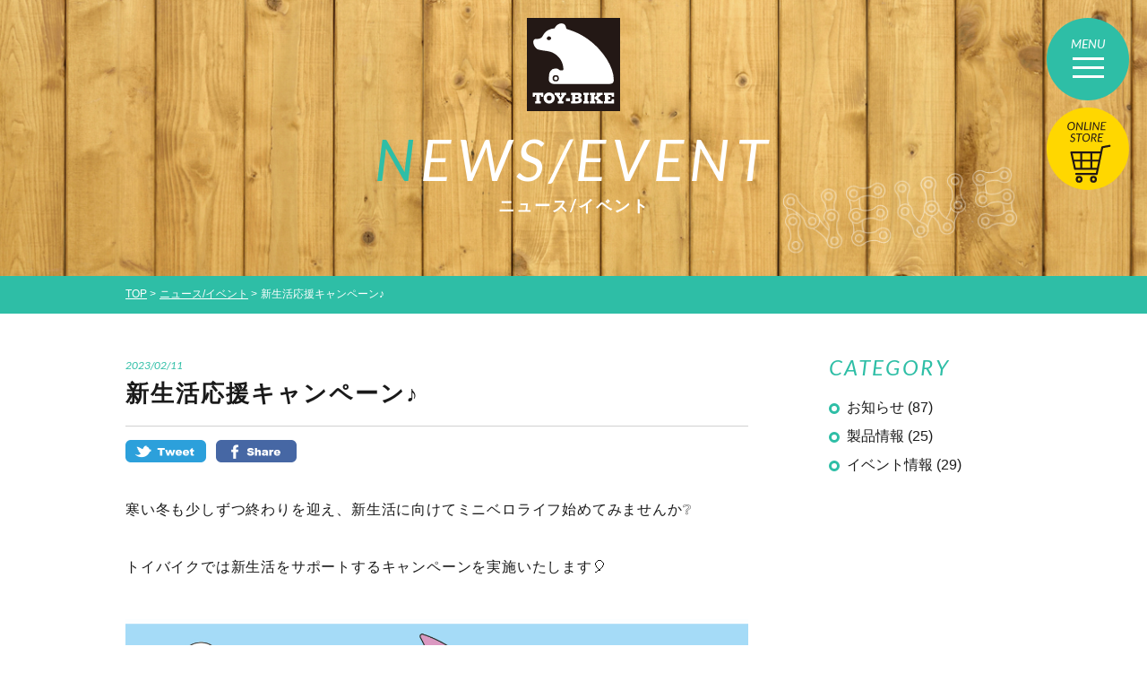

--- FILE ---
content_type: text/html; charset=UTF-8
request_url: https://toy-bike.jp/news/6917/
body_size: 4893
content:
<!DOCTYPE html>
<html lang="ja">
<head>
<meta charset="utf-8">
<meta name="format-detection" content="telephone=no">
<meta http-equiv="X-UA-Compatible" content="IE=edge,chrome=1">
<meta name="viewport" content="width=device-width, initial-scale=1, maximum-scale=1, user-scalable=0">

<title>新生活応援キャンペーン♪　 | トイファクトリーのミニベロ専門店「トイバイク」</title>
<meta name="description" content="キャンピングカービルダーのトイファクトリーが運営する小径自転車（ミニベロ）専門店「トイバイク」の新着情報やイベント情報を掲載しています。BESV,Birdy,CarryMe,DAHON,Daytonaなど多数ブランドを取り扱っております。">
<meta name="keywords" content="">

<!--facebook-->
<meta property="og:title" content="新生活応援キャンペーン♪　 | トイファクトリーのミニベロ専門店「トイバイク」">
<meta property="og:type" content="website">
<meta property="og:url" content="https://toy-bike.jp/news/6917/">
<meta property="og:image" content="//toy-bike.jp/assets/img/common/other/fb_image.png">
<meta property="og:site_name" content="">
<meta property="og:description" content="キャンピングカービルダーのトイファクトリーが運営する小径自転車（ミニベロ）専門店「トイバイク」の新着情報やイベント情報を掲載しています。BESV,Birdy,CarryMe,DAHON,Daytonaなど多数ブランドを取り扱っております。">
<meta property="fb:app_id" content="">
<!--/facebook-->

<!--css-->
<link href="//toy-bike.jp/assets/css/style.css?v=4" rel="stylesheet">
<link href="//toy-bike.jp/assets/css/custom.css" rel="stylesheet">
<!--/css-->

<!-- Favicons ==================================================-->
<link rel="icon" href="//toy-bike.jp/assets/img/common/icon/favicon.ico" type="image/vnd.microsoft.icon">
<link rel="apple-touch-icon" href="//toy-bike.jp/assets/img/common/icon/Apple.png">
<link href="https://fonts.googleapis.com/css?family=Lato:400,400i,700,700i" rel="stylesheet">
<!--[if lt IE 9]>
<script src="//cdn.jsdelivr.net/html5shiv/3.7.2/html5shiv.min.js"></script>
<script src="//cdnjs.cloudflare.com/ajax/libs/respond.js/1.4.2/respond.min.js"></script>
<![endif]-->

<!-- Google Tag Manager -->
<script>(function(w,d,s,l,i){w[l]=w[l]||[];w[l].push({'gtm.start':
new Date().getTime(),event:'gtm.js'});var f=d.getElementsByTagName(s)[0],
j=d.createElement(s),dl=l!='dataLayer'?'&l='+l:'';j.async=true;j.src=
'https://www.googletagmanager.com/gtm.js?id='+i+dl;f.parentNode.insertBefore(j,f);
})(window,document,'script','dataLayer','GTM-WXBPMV');</script>
<!-- End Google Tag Manager --></head>
<body id="news" class='news news--detail'>
	<!-------------------------------------------------------------------------
	HEADER
	--------------------------------------------------------------------------->
	<!-- Google Tag Manager (noscript) -->
<noscript><iframe src="https://www.googletagmanager.com/ns.html?id=GTM-WXBPMV" height="0" width="0" style="display:none;visibility:hidden"></iframe></noscript>
<!-- End Google Tag Manager -->


<header class="header clearfix">
    <div class="header__toggle">
        <div class="mobile-toggle">
            <div class="opn">MENU</div>
            <div class="cls">CLOSE</div>
            <span></span>
            <span></span>
            <span></span>
        </div>
        <a href="https://toy-factory-ec.jp/" target="_blank" class="icoCarth" >
          <img src="//toy-bike.jp/assets/img/common/io_cart.svg" alt="">
        </a>
    </div>

    
    <div class="header__logo">
        <a href="http://toy-bike.jp/" ><img src="//toy-bike.jp/assets/img/common/logo.svg" alt=""></a>
    </div>

    <div class="header__main">
        <div class="mainContent">
            <div class="header__row">
                <div class="header__left">
                    <nav class="header__nav">
                        <ul class="header__nav__lst">
                            <li class="header__nav__item header__ef1">
                                <a href="http://toy-bike.jp/">
                                    <span>TOP</span>
                                    <small>トップページ</small>
                                </a>
                            </li>
                            <li class="header__nav__item header__ef2">
                                <a href="https://toy-bike.jp/brand/">
                                    <span>BRAND</span>
                                    <small>取り扱いブランド</small>
                                </a>
                                                                    <ul class="header__nav__sub">
                                                                                    <li><a href="https://toy-bike.jp/brand/birdy/">birdy</a></li>
                                                                                    <li><a href="https://toy-bike.jp/brand/carryme/">CarryMe</a></li>
                                                                                    <li><a href="https://toy-bike.jp/brand/tyrell/">Tyrell</a></li>
                                                                                    <li><a href="https://toy-bike.jp/brand/brompton-2/">BROMPTON</a></li>
                                                                                    <li><a href="https://toy-bike.jp/brand/mate/">MATE.</a></li>
                                                                                    <li><a href="https://toy-bike.jp/brand/daytona-potteringbike/">Daytona Mobility</a></li>
                                                                                    <li><a href="https://toy-bike.jp/brand/test02/">BESV</a></li>
                                                                                    <li><a href="https://toy-bike.jp/brand/votani-by-besv/">VOTANI by BESV</a></li>
                                                                                    <li><a href="https://toy-bike.jp/brand/dahon/">DAHON</a></li>
                                                                                    <li><a href="https://toy-bike.jp/brand/test03/">TERN</a></li>
                                                                                    <li><a href="https://toy-bike.jp/brand/yotsubacycle/">ヨツバサイクル</a></li>
                                                                                    <li><a href="https://toy-bike.jp/brand/iruka/">iruka</a></li>
                                                                                    <li><a href="https://toy-bike.jp/brand/trans-mobilly/">TRANS MOBILLY</a></li>
                                                                                    <li><a href="https://toy-bike.jp/brand/benelli/">Benelli</a></li>
                                                                                    <li><a href="https://toy-bike.jp/brand/bruno/">BRUNO</a></li>
                                                                            </ul>
                                                            </li>
                        </ul>
                        <ul class="header__nav__lst">
                                                        <li class="header__nav__item header__ef3">
                                <a href="https://toy-bike.jp/bike/">
                                    <span>BIKE STOCK</span>
                                    <small>在庫車情報</small>
                                </a>
                            </li>
                            <li class="header__nav__item header__ef4">
                                <a href="https://toy-factory-ec.jp/" target="_blank">
                                    <span>ONLINE STORE</span>
                                    <small>オンラインストア</small>
                                </a>
                            </li>
                            <li class="header__nav__item header__ef5">
                                <a href="https://toy-bike.jp/column/">
                                    <span>TOY-BIKE LIFE</span>
                                    <small>トイバイクライフ</small>
                                </a>
                            </li>
                            <li class="header__nav__item header__ef6">
                                <a href="https://toy-bike.jp/blog/">
                                    <span>STAFF BLOG</span>
                                    <small> スタッフブログ</small>
                                </a>
                            </li>
                            <li class="header__nav__item header__ef7">
                                <a href="https://toy-bike.jp/news/">
                                    <span>NEWS/EVENT</span>
                                    <small>ニュース/イベント</small>
                                </a>
                            </li>
                            <li class="header__nav__item header__ef8">
                                <a href="http://toy-bike.jp/shop/">
                                    <span>SHOP</span>
                                    <small>店舗案内</small>
                                </a>
                            </li>
                        </ul>
                    </nav>
                </div>

                <div class="header__right">
                    
                    <div class="hidden-xs">
                        <a href="tel:0572-56-5421" class="header__tel header__ef8">TEL:<span>0572-56-5421</span></a>

                        <div class="header__btn header__ef9">
                            <a href="http://toy-bike.jp/contact/" class="page__btn page__btn--ylwwht">
                                <span class="bg"></span>
                                <span class="txt">CONTACT</span>
                                <span class="arrw"></span>
                            </a>
                        </div>
                    </div>

                    <div class="visible-xs">
                        <div class="header__btn header__ef8">
                            <a href="http://toy-bike.jp/contact/" class="page__btn page__btn--ylwwht">
                                <span class="bg"></span>
                                <span class="txt">CONTACT</span>
                                <span class="arrw"></span>
                            </a>
                        </div>

                        <a href="tel:0572-56-5421" class="header__tel header__ef9">TEL:<span>0572-56-5421</span></a>
                    </div>

                    <ul class="header__links">
                        <li class="header__ef10"><a href="http://toy-bike.jp/shop/"><img src="//toy-bike.jp/assets/img/common/ico02.svg" alt="">ACCESS</a></li>
                        <li class="header__ef11"><a href="https://www.toy-factory.jp/" target="_blank"><img src="//toy-bike.jp/assets/img/common/ico03.svg" alt="">TOY-FACTORY</a></li>
                    </ul>
                    <div class="insta_hdlogo header__ef9">
                      <a href="https://www.instagram.com/toybike101_official/" target="_blank"><img src="//toy-bike.jp/assets/img/common/instagram.svg" alt="TOY-BIKE Instagram"></a>
                    </div>
                </div>
            </div>
        </div>
    </div>
</header>
	<div id="wrap">
		<!-- Main Content
		================================================== -->
		<main>

            <div class="news__wrap">
                <div class="page__bgTop">
                    <h1 class="page__title page__title--blk">
                        <span>N</span>EWS/EVENT
                        <small>ニュース/イベント</small>
                    </h1>
                </div>
            
                <section class="page__bread">
                    <div class="mainContent">
                        <ul>
                            <li><a href="http://toy-bike.jp/">TOP</a></li>
                            <li><a href="https://toy-bike.jp/news/">ニュース/イベント</a></li>
                            <li>新生活応援キャンペーン♪　</li>
                        </ul>
                    </div>
                </section>

                <section class="mainContent">
                    <div class="news__sec">
                        <div class="page__row">
                            <div class="page__left">

                                <div class="news__detail">
                                    <div class="news__detail__wrap">
                                        <div class="news__detail__meta">
                                            <div class="news__detail__date">2023/02/11</div>

                                                                                    </div>

                                        <h2 class="news__detail__title">新生活応援キャンペーン♪　</h2>

                                        <ul class="news__detail__share">
                                            <li>
                                                <a href="http://twitter.com/share?url=https://toy-bike.jp/news/6917/">
                                                    <img src="//toy-bike.jp/assets/img/common/ico12.png" alt=""/>
                                                </a>
                                            </li>
                                            <li>
                                                <a href="http://www.facebook.com/sharer.php?u=https://toy-bike.jp/news/6917/">
                                                    <img src="//toy-bike.jp/assets/img/common/ico13.png" alt=""/>
                                                </a>
                                            </li>
                                        </ul>

                                        <div class="news__detail__cnt page__cnt">
                                            <p>寒い冬も少しずつ終わりを迎え、新生活に向けてミニベロライフ始めてみませんか❔</p>
<p>&nbsp;</p>
<p>トイバイクでは新生活をサポートするキャンペーンを実施いたします🎈</p>
<p>&nbsp;</p>
<p><img class="alignnone size-full wp-image-6919" src="https://toy-bike.jp/wp/wp-content/uploads/2023/02/1accbc92b0b3134e54312fc3ffd516cd-1.jpg" alt="" width="1240" height="1763" srcset="https://toy-bike.jp/wp/wp-content/uploads/2023/02/1accbc92b0b3134e54312fc3ffd516cd-1.jpg 1240w, https://toy-bike.jp/wp/wp-content/uploads/2023/02/1accbc92b0b3134e54312fc3ffd516cd-1-211x300.jpg 211w, https://toy-bike.jp/wp/wp-content/uploads/2023/02/1accbc92b0b3134e54312fc3ffd516cd-1-768x1092.jpg 768w, https://toy-bike.jp/wp/wp-content/uploads/2023/02/1accbc92b0b3134e54312fc3ffd516cd-1-720x1024.jpg 720w" sizes="(max-width: 1240px) 100vw, 1240px" /></p>
<p>&nbsp;</p>
<p><em><span style="font-size: 18pt;">特典その１</span></em></p>
<p><span style="font-size: 24pt; font-family: 'book antiqua', palatino, serif;"><span style="font-size: 18pt;">期間中、自転車のご購入が</span><strong><span style="color: #ff0000;">最大40％OFF！！</span>👀</strong></span></p>
<p>※展示車・試乗車入れ替えのため</p>
<p>&nbsp;</p>
<p><em><span style="font-size: 18pt;">特典その２</span></em></p>
<p><span style="font-size: 24pt; font-family: 'book antiqua', palatino, serif;"><span style="font-size: 18pt;">車両ご購入の方に、店内展示中のバッグ・ヘルメットが</span><strong><span style="color: #ff0000;">20％OFF！！</span></strong></span></p>
<p>&nbsp;</p>
<p><em><span style="font-size: 18pt;">特典その３</span></em></p>
<p><span style="font-size: 18pt; font-family: 'book antiqua', palatino, serif;">５年メンテパック（通常￥５,５００）が<strong><span style="font-size: 24pt; color: #ff0000;">無料！！</span></strong></span></p>
<p>&nbsp;</p>
<p><em><span style="font-size: 18pt;">特典その４</span></em></p>
<p><span style="font-family: 'book antiqua', palatino, serif;"><span style="font-size: 18pt;">自転車コーティングサービス（通常￥５５０）が</span><strong><span style="font-size: 24pt; color: #ff0000;">無料！！</span></strong></span></p>
<p>&nbsp;</p>
<p>以上のキャンペーンを実施いたします。</p>
<p>&nbsp;</p>
<p>詳細は下記をご確認ください。</p>
<p>&nbsp;</p>
<p>&#8212;&#8212;&#8212;&#8212;&#8212;&#8212;&#8212;&#8212;&#8212;&#8212;&#8212;&#8212;&#8212;&#8212;&#8212;&#8212;&#8212;&#8212;&#8212;&#8212;&#8212;&#8212;&#8212;&#8212;&#8212;&#8212;&#8212;&#8211;</p>
<p>開催店舗：トイバイク全店</p>
<p>期間：２/１１（土）～４/１６（日）</p>
<p>※セール内容は各店舗異なります。</p>
<p>　詳細は店舗ごとにお問い合わせください。</p>
<p>東京店：<a href="tel:042-850-5548">０４２－８５０－５５４８</a></p>
<p>土岐店：<a href="tel:0572-56-5421">０５７２－５６－５４２１</a></p>
                                        </div>
                                    </div>
                                </div>

                                <div class="news__nav">

                                    <div class="page__nav">
                                        <div class="page__nav__left">
                                                                                        <a href="https://toy-bike.jp/news/6623/">
                                                <span><i>PREV</i></span>
                                                <div class="iCover">
                                                    
                                                   <img src="https://toy-bike.jp/wp/wp-content/themes/wp-templ/timthumb/timthumb.php?src=/wp/wp-content/uploads/2023/02/39fe589d08325953027ce769e2ceab4e.png&amp;h=466&amp;w=700" alt="【トイファクトリー土岐】　オープン100日祭記念キャンペーン"/>
                                                    <div class="iCover__blk"></div>
                                                </div>
                                                <p class="pc">【トイファクトリー土岐】　オープン100日祭記念キャンペーン</p>
                                                <p class="sp">【トイファクトリー土岐】　オープン100日祭記念キャンペーン</p>
                                            </a>
                                                                                </div>

                                        <div class="page__nav__lst"><a href="https://toy-bike.jp/news/">LIST</a></div>

                                        <div class="page__nav__right">
                                                                                       <a href="https://toy-bike.jp/news/6952/">
                                                <span><i>NEXT</i></span>
                                                <div class="iCover">
                                                                                                       <img src="https://toy-bike.jp/wp/wp-content/themes/wp-templ/timthumb/timthumb.php?src=/wp/wp-content/uploads/2023/02/550da6eea4e65f6626aad9b3fac17d6a.jpg&amp;h=466&amp;w=700" alt="【新モデル予約開始】Birdy CLASSIC EVOが登場！！"/>
                                                    <div class="iCover__blk"></div>
                                                </div>
                                                <p class="pc">【新モデル予約開始】Birdy CLASSIC EVOが登場！！</p>
                                                <p class="sp">【新モデル予約開始】Birdy CLASSIC EVOが登場...</p>
                                            </a>
                                                                                    </div>
                                    </div>
                                </div>

                            </div>
                            <div class="page__right pc">
                                <div class="page__side">
    <h3 class="page__side__title">CATEGORY</h3>

    <ul class="news__side">
           
            <li><a href="https://toy-bike.jp/newscat/%e3%81%8a%e7%9f%a5%e3%82%89%e3%81%9b/">お知らせ (87)</a></li>
           
            <li><a href="https://toy-bike.jp/newscat/%e8%a3%bd%e5%93%81%e6%83%85%e5%a0%b1/">製品情報 (25)</a></li>
           
            <li><a href="https://toy-bike.jp/newscat/%e3%82%a4%e3%83%99%e3%83%b3%e3%83%88%e6%83%85%e5%a0%b1/">イベント情報 (29)</a></li>
            </ul>
</div>                            </div>
                        </div>
                    </div>

                    <div class="page__row">
                        <div class="page__right sp">
                            <div class="news__side__wrap">
                                <div class="page__side">
    <h3 class="page__side__title">CATEGORY</h3>

    <ul class="news__side">
           
            <li><a href="https://toy-bike.jp/newscat/%e3%81%8a%e7%9f%a5%e3%82%89%e3%81%9b/">お知らせ (87)</a></li>
           
            <li><a href="https://toy-bike.jp/newscat/%e8%a3%bd%e5%93%81%e6%83%85%e5%a0%b1/">製品情報 (25)</a></li>
           
            <li><a href="https://toy-bike.jp/newscat/%e3%82%a4%e3%83%99%e3%83%b3%e3%83%88%e6%83%85%e5%a0%b1/">イベント情報 (29)</a></li>
            </ul>
</div>                            </div>
                        </div>
                    </div>
                </section>

            
                <div class="related-img">
    <div class="mainContent">
        <ul>
            <li>
                <div class="li-img">
                    <a href="http://toy-bike.jp/shop/"><img src="//toy-bike.jp/assets/img/brand/pic_page_related01.png" alt=""/></a>
                </div>
            </li>
            <li>
                <div class="li-img">
                    <a href="http://toy-bike.jp/bike/"><img src="//toy-bike.jp/assets/img/brand/pic_page_related02.png" alt=""/></a>
                </div>
            </li>
            <li>
                <div class="li-img">
                    <a href="http://toy-bike.jp/column/"><img src="//toy-bike.jp/assets/img/brand/pic_page_related03.png" alt=""/></a>
                </div>
            </li>
            <li>
                <div class="li-img">
                    <a href="http://toy-bike.jp/blog/"><img src="//toy-bike.jp/assets/img/brand/pic_page_related04.png" alt=""/></a>
                </div>
            </li>
        </ul>
    </div>
</div>            </div>

		</main>
	</div><!-- #wrap -->
	<!-- FOOTER -->
	<footer class="footer">
    <div class="footer__2top go2top"><img src="//toy-bike.jp/assets/img/common/ico25.svg" alt=""></div>
    <div class="container">
        <div class="footer__row">
            <div class="footer__col1">
                <div class="footer__logo">
                    <a href="http://toy-bike.jp/" ><img src="//toy-bike.jp/assets/img/common/logo2.svg" alt=""></a>
                </div>
                <div class="insta_ftlogo pc">
                  <a href="https://www.instagram.com/toybike101_official/" target="_blank"><img src="//toy-bike.jp/assets/img/common/instagram.svg" alt="TOY-BIKE Instagram"></a>
                </div>
            </div>

            <div class="footer__col3">
                <div class="footer__btn">
                    <a class="page__btn page__btn--ylw" href="http://toy-bike.jp/contact/">
                        <span class="bg"></span>
                        <span class="txt">CONTACT</span>
                        <span class="arrw"></span>
                    </a>
                </div>

                <ul class="footer__nav">
                    <li><a href="http://toy-bike.jp/shop/"><img src="//toy-bike.jp/assets/img/common/ico02.svg" alt="">ACCESS</a></li>
                    <li><a href="https://www.toy-factory.jp/" target="_blank"><img src="//toy-bike.jp/assets/img/common/ico03.svg" alt="">TOY-FACTORY</a></li>
                </ul>
                <ul class="footer__link sp">
                  <li><a href="http://toy-bike.jp/fee/">送料について</a></li>
                  <li><a href="http://toy-bike.jp/law/">特定商取引法に基づく表記</a></li>
                  <li><a href="http://toy-bike.jp/membership/">会員規約</a></li>
                </ul>
            </div>

            <div class="footer__col2">
                <nav class="footer__menu">
                    <ul>
                                                <li><a href="https://toy-bike.jp/brand/">取り扱いブランド</a></li>
                        <li><a href="https://toy-bike.jp/column/">トイバイクライフ</a></li>
                        <li><a href="https://toy-bike.jp/bike/">在庫車情報</a></li>
                        <li><a href="https://toy-bike.jp/blog/">スタッフブログ</a></li>
                        <li><a href="https://toy-factory-ec.jp/" target="_blank">オンラインストア</a></li>
                        <li><a href="https://toy-bike.jp/news/">ニュース・イベント</a></li>
                        <li><a href="http://toy-bike.jp/shop/">店舗案内</a></li>
                        <li><a href="http://toy-bike.jp/law/">特定商取引法に基づく表記</a></li>
                        <li><a href="http://toy-bike.jp/fee/">送料について</a></li>
                        <li><a href="http://toy-bike.jp/membership/">会員規約</a></li>
                                            </ul>
                </nav>
            </div>
        </div>
    </div>
    <div class="insta_ftlogo sp">
      <a href="https://www.instagram.com/toybike101_official/" target="_blank"><img src="//toy-bike.jp/assets/img/common/instagram.svg" alt="TOY-BIKE Instagram"></a>
    </div>
    <div class="footer__cpy">Copyright <span>©</span> Toy-Factory All rights reserved.</div>
</footer>

<script src="//ajax.googleapis.com/ajax/libs/jquery/1.12.4/jquery.min.js"></script>
<script>window.jQuery || document.write('<script src="//toy-bike.jp/assets/js/lib/jquery1-12-4.min.js"><\/script>')</script>
<script src="//toy-bike.jp/assets/js/lib/common.js"></script>
<!-- <script src="//toy-bike.jp/assets/js/lib/smoothscroll.js"></script> -->
<!-- <script src="//toy-bike.jp/assets/js/lib/biggerlink.js"></script> -->
 <script src="//toy-bike.jp/assets/js/lib/jquery-1.10.2.js"></script>
<script src="//toy-bike.jp/assets/js/lib/jquery.matchHeight.min.js"></script>
<script src="//toy-bike.jp/assets/js/lib/jquery.scrollbox.js"></script>
<script src="//toy-bike.jp/assets/js/lib/wow.min.js"></script>
<script src="//toy-bike.jp/assets/js/lib/slick.min.js"></script>
<script src="//toy-bike.jp/assets/js/functions.min.js"></script>    <script async src="//platform.twitter.com/widgets.js" charset="utf-8"></script>
    <div id="fb-root"></div>
    <script>(function(d, s, id) {
      var js, fjs = d.getElementsByTagName(s)[0];
      if (d.getElementById(id)) return;
      js = d.createElement(s); js.id = id;
      js.src = "//connect.facebook.net/ja_JP/sdk.js#xfbml=1&version=v2.6";
      fjs.parentNode.insertBefore(js, fjs);
        }(document, 'script', 'facebook-jssdk'));
    </script>
    <script type="text/javascript">
        $.fn.customerPopup = function (e, intWidth, intHeight, blnResize) {

            // Prevent default anchor event
            e.preventDefault();

            // Set values for window
            intWidth = intWidth || '500';
            intHeight = intHeight || '400';
            strResize = (blnResize ? 'yes' : 'no');

            // Set title and open popup with focus on it
            var strTitle = ((typeof this.attr('title') !== 'undefined') ? this.attr('title') : 'Social Share'),
                    strParam = 'width=' + intWidth + ',height=' + intHeight + ',resizable=' + strResize,
                    objWindow = window.open(this.attr('href'), strTitle, strParam).focus();
        }
    </script>
</body>
</html>

--- FILE ---
content_type: text/css
request_url: https://toy-bike.jp/assets/css/custom.css
body_size: -70
content:
@charset 'UTF-8';
/*  Add Custom CSS here.  */
.top__bike__item__date{
	display: none;
}


--- FILE ---
content_type: image/svg+xml
request_url: https://toy-bike.jp/assets/img/common/ico26.svg
body_size: 14
content:
<svg xmlns="http://www.w3.org/2000/svg" width="22" height="8" viewBox="0 0 22 8"><defs><style>.cls-1{fill:none;stroke:#767676;stroke-miterlimit:10;}</style></defs><title>Asset 2</title><g id="Layer_2" data-name="Layer 2"><g id="レイヤー_1" data-name="レイヤー 1"><polyline class="cls-1" points="0 5.99 19.97 5.99 14.21 0.36"/></g></g></svg>

--- FILE ---
content_type: image/svg+xml
request_url: https://toy-bike.jp/assets/img/common/logo.svg
body_size: 773
content:
<svg xmlns="http://www.w3.org/2000/svg" width="128" height="128" viewBox="0 0 128 128"><title>Asset 1</title><g id="Layer_2" data-name="Layer 2"><g id="レイヤー_1" data-name="レイヤー 1"><rect width="128" height="128" fill="#231815"/><path d="M8,108.3v-5.6H22.4v5.6H19.6l-.6-2.6H17.4v8.7h1.7v3H11.3v-3H13v-8.7H11.3l-.6,2.6Z" fill="#fff"/><path d="M22.9,110.1a7.7,7.7,0,1,1,7.7,7.6A7.6,7.6,0,0,1,22.9,110.1Zm4.5,0a3.3,3.3,0,0,0,3.2,3.4,3.2,3.2,0,0,0,3.2-3.4,3.3,3.3,0,0,0-3.2-3.5A3.4,3.4,0,0,0,27.4,110.1Z" fill="#fff"/><path d="M52.6,105.7l-4.2,6.4v2.3H50v3H42.5v-3H44v-2.5l-4.5-6.2H38.3v-3h7.1v3H44.2l2,3.5,2-3.5H47v-3h6.8v3Z" fill="#fff"/><path d="M53.7,114.4v-4h5.5v4Z" fill="#fff"/><path d="M60.7,102.7h9.4c1.5,0,5,.1,5,3.7a3.2,3.2,0,0,1-2.8,3.3h0c2.1.3,3.3,1.4,3.3,3.6s-2.1,4.1-6.3,4.1H60.7v-3h1.5v-8.7H60.7Zm5.9,5.9h2c1.3,0,2.1-.6,2.1-1.5s-1.3-1.4-2.5-1.4H66.6Zm0,5.8H69c1.6,0,2.2-.5,2.2-1.7s-1-1.7-2.2-1.7H66.6Z" fill="#fff"/><path d="M85,117.4H77.5v-3H79v-8.7H77.5v-3H85v3H83.4v8.7H85Z" fill="#fff"/><path d="M86.5,117.4v-3h1.6v-8.7H86.5v-3h7.3v3H92.5v3.7h.2l4.4-3.7H95.7v-3h8.2v3h-1.5l-4.8,4.1,5.1,4.6h1.5v3H95.7v-3h1.6l-4.7-4.3h-.1v4.3h1.3v3Z" fill="#fff"/><path d="M105.8,117.4v-3h1.4v-8.7h-1.4v-3h13.9v5.6h-3l-.7-2.6h-4.4v2.7h2.8v3.3h-2.8v2.7H116l.7-2.8h3v5.8Z" fill="#fff"/><path d="M112.6,90.7H37.2c-2.9,0-7-1.9-7-5.5,0-6.4.3-9.9,2.1-12.2a7.8,7.8,0,0,1,6.8-3.5h1.8a4.9,4.9,0,0,1,2.8,1.3A4.1,4.1,0,0,0,46,72h2.2a2.2,2.2,0,0,0,1.6-.4,2.2,2.2,0,0,0,.4-1.6C49.4,55,38.4,48.9,33.8,47c-2.3-.9-6.6-1.6-10.4-2.1a57.5,57.5,0,0,1-8.1-1.6c-4.1-1.4-7.4-8.2-6.4-11.6s3.2-2.6,4.8-2.8h1.2c2-.3,4.5-1.2,5.5-2.2a13.6,13.6,0,0,0,1.2-1.8c1.4-2.4,3.6-6.1,7.7-8.2a22.4,22.4,0,0,1,8.6-2.4c.9-1.6,4.1-6.8,9.5-6.8l1.8.2c3.3.7,4,3.4,4.5,5.3a5,5,0,0,0,.7,2l3.1,1.2c7.2,2.3,23.9,7.8,41,26q13.2,14.3,18.3,29.1a42.5,42.5,0,0,1,2.5,14.1h0C119.3,90.1,115.8,90.7,112.6,90.7Z" fill="#fff"/><path d="M39.7,87.2A4.3,4.3,0,1,1,43.9,83,4.2,4.2,0,0,1,39.7,87.2Zm0-6.6A2.4,2.4,0,0,0,37.3,83a2.4,2.4,0,1,0,4.8,0A2.4,2.4,0,0,0,39.7,80.6Z" fill="#231815"/><path d="M33.4,27.6a3.5,3.5,0,0,0-3.1-2.4c-2.2,0-3.1,2.9-3.1,2.9a2.9,2.9,0,0,0,3.1,2.4C33.1,30.5,33.4,27.6,33.4,27.6Z" fill="#231815"/></g></g></svg>

--- FILE ---
content_type: text/plain
request_url: https://www.google-analytics.com/j/collect?v=1&_v=j102&a=2093462619&t=pageview&_s=1&dl=https%3A%2F%2Ftoy-bike.jp%2Fnews%2F6917%2F&ul=en-us%40posix&dt=%E6%96%B0%E7%94%9F%E6%B4%BB%E5%BF%9C%E6%8F%B4%E3%82%AD%E3%83%A3%E3%83%B3%E3%83%9A%E3%83%BC%E3%83%B3%E2%99%AA%E3%80%80%20%7C%20%E3%83%88%E3%82%A4%E3%83%95%E3%82%A1%E3%82%AF%E3%83%88%E3%83%AA%E3%83%BC%E3%81%AE%E3%83%9F%E3%83%8B%E3%83%99%E3%83%AD%E5%B0%82%E9%96%80%E5%BA%97%E3%80%8C%E3%83%88%E3%82%A4%E3%83%90%E3%82%A4%E3%82%AF%E3%80%8D&sr=1280x720&vp=1280x720&_u=YEBAAAABAAAAAC~&jid=1611553370&gjid=312268482&cid=1855845875.1768937340&tid=UA-20744603-3&_gid=1066143811.1768937340&_r=1&_slc=1&gtm=45He61g1h2n71WXBPMVv71901598za200zd71901598&gcd=13l3l3l3l1l1&dma=0&tag_exp=103116026~103200004~104527907~104528500~104684208~104684211~105391253~115938465~115938468~116988315~117041587&z=2064048991
body_size: -449
content:
2,cG-DQQ5BG8Q11

--- FILE ---
content_type: image/svg+xml
request_url: https://toy-bike.jp/assets/img/common/ico25.svg
body_size: 559
content:
<svg xmlns="http://www.w3.org/2000/svg" width="70" height="70" viewBox="0 0 70 70"><title>Asset 10</title><g id="Layer_2" data-name="Layer 2"><g id="レイヤー_1" data-name="レイヤー 1"><path d="M8.3,0H70a0,0,0,0,1,0,0V70a0,0,0,0,1,0,0H0a0,0,0,0,1,0,0V8.3A8.3,8.3,0,0,1,8.3,0Z" fill="#2ebea6"/><path d="M27.55,47H24.38L23.2,56.55H21.8L23,47H19.79l.14-1.17h7.76Z" fill="#fff"/><path d="M39.31,50.42a7.09,7.09,0,0,1-.43,2.52,6,6,0,0,1-1.17,2,5.47,5.47,0,0,1-1.79,1.29,5.54,5.54,0,0,1-2.24.46,4.3,4.3,0,0,1-1.79-.36,4.09,4.09,0,0,1-1.35-1,4.46,4.46,0,0,1-.85-1.49,5.76,5.76,0,0,1-.3-1.89,7.34,7.34,0,0,1,.43-2.53,5.88,5.88,0,0,1,1.19-2,5.31,5.31,0,0,1,1.78-1.3A5.41,5.41,0,0,1,35,45.69a4.38,4.38,0,0,1,1.78.35,3.94,3.94,0,0,1,1.35,1,4.41,4.41,0,0,1,.85,1.5A5.68,5.68,0,0,1,39.31,50.42Zm-1.44,0A4.85,4.85,0,0,0,37.66,49a3.3,3.3,0,0,0-.6-1.13,2.66,2.66,0,0,0-.94-.72,3,3,0,0,0-1.26-.25,3.63,3.63,0,0,0-1.62.35,3.71,3.71,0,0,0-1.28,1,4.8,4.8,0,0,0-.83,1.59,6.81,6.81,0,0,0-.3,2.09A4.9,4.9,0,0,0,31,53.4a3.25,3.25,0,0,0,.6,1.12,2.66,2.66,0,0,0,.94.72,3,3,0,0,0,1.25.25,3.86,3.86,0,0,0,1.64-.35,3.65,3.65,0,0,0,1.27-1,4.8,4.8,0,0,0,.83-1.59A6.81,6.81,0,0,0,37.87,50.45Z" fill="#fff"/><path d="M46.35,45.81a5.07,5.07,0,0,1,1.49.2,2.64,2.64,0,0,1,1,.58,2.35,2.35,0,0,1,.62.9,3.34,3.34,0,0,1,.2,1.17,4.11,4.11,0,0,1-.28,1.55,3.19,3.19,0,0,1-.81,1.22,3.62,3.62,0,0,1-1.3.8,5.13,5.13,0,0,1-1.77.29H44l-.5,4H42.08l1.31-10.74Zm-.69,5.6a3,3,0,0,0,1.13-.2,2.3,2.3,0,0,0,.81-.54,2.41,2.41,0,0,0,.51-.83,3.26,3.26,0,0,0,.17-1.05,2.15,2.15,0,0,0-.13-.79,1.5,1.5,0,0,0-.38-.58,1.67,1.67,0,0,0-.65-.38,2.75,2.75,0,0,0-.9-.13H44.66l-.56,4.5Z" fill="#fff"/><polyline points="34 36 34 15 39.97 21.03" fill="none" stroke="#fff" stroke-miterlimit="10" stroke-width="2"/></g></g></svg>

--- FILE ---
content_type: image/svg+xml
request_url: https://toy-bike.jp/assets/img/common/ico06.svg
body_size: -9
content:
<svg xmlns="http://www.w3.org/2000/svg" width="20" height="8" viewBox="0 0 20 8"><title>Asset 3</title><g id="Layer_2" data-name="Layer 2"><g id="レイヤー_1" data-name="レイヤー 1"><polyline points="0 5.5 16.9 5.5 12.1 0.7" fill="none" stroke="#1a1a1a" stroke-miterlimit="10" stroke-width="2"/></g></g></svg>

--- FILE ---
content_type: application/javascript
request_url: https://toy-bike.jp/assets/js/functions.min.js
body_size: 1612
content:
jQuery(document).ready(function(e){var t=function(){this.opening=!1},o=new t;if(t.prototype.cToggle=function(e,t,o){t.toggleClass("act").closest(e).toggleClass("act").find(o).stop().slideToggle({duration:500,complete:function(){t.find(o).toggleClass("act")}})},t.prototype.reloadIso=function(e){var t=e.find(".iso");t.length&&(t.css({"min-height":t.outerHeight()}),setTimeout(function(){t.isotope({itemSelector:".multi__item",layoutMode:"fitColumns"})},300))},t.prototype.headerScroll=function(t,o,s){e(window).width()<768?o.removeAttr("style"):e(window).scrollTop()>s?t.hasClass("scroll")||(t.addClass("scroll"),o.css({"padding-top":t.outerHeight()})):t.hasClass("scroll")&&(t.removeClass("scroll"),o.removeAttr("style"))},t.prototype.fixGo2top=function(){var t=e(".go2top"),o=e(window).scrollTop()+e(window).height()-0;fOffTop=e(".footer").length?e(".footer").offset().top:0,o>=fOffTop?t.addClass("atbot"):t.removeClass("atbot")},t.prototype.mbToggle=function(e){var t=this;if(t.opening)return!1;t.opening=!0,e.toggleClass("act");var o=e.closest(".header").find(".header__main");o.stop(),o.hasClass("act")?(o.removeClass("opn"),o.addClass("cls"),setTimeout(function(){o.removeClass("act"),o.removeClass("cls")},1100)):(o.addClass("act"),o.addClass("opn"),o.scrollTop(0)),setTimeout(function(){t.opening=!1},1100)},t.prototype.slickOnlyMb=function(t,o){if(void 0===t)return!1;if(e(window).width()<768){if(t.hasClass("slick-initialized"))return!1;t.slick(o)}else{if(!t.hasClass("slick-initialized"))return!1;t.slick("unslick")}},e(window).on("scroll",function(){e(window).scrollTop()>600?e(".footer__2top").fadeIn():e(".footer__2top").fadeOut()}),!e("body").hasClass("te"))new WOW({resetAnimation:!1}).init(),new WOW({boxClass:"iCover",resetAnimation:!1,offset:150,delayAddClass:250,iCoverClass:"covering",coverTime:300}).init();if(e(".mobile-toggle").on("click",function(){o.mbToggle(e(this))}),e('a[href*="#"]:not([href="#"])').click(function(){if(location.pathname.replace(/^\//,"")==this.pathname.replace(/^\//,"")&&location.hostname==this.hostname){var t=e(this.hash);if((t=t.length?t:e("[name="+this.hash.slice(1)+"]")).length){var o=0;return e(window).width()>767?o+=60:o+=89,setTimeout(function(){e("html, body").animate({scrollTop:t.offset().top-o},300)},200),!1}}}),window.location.hash){var s=window.location.hash;if(e(s).length){var i=0;e(window).width()>767?i+=60:i+=89,setTimeout(function(){console.log("asd"),e("html,body").animate({scrollTop:e(s).offset().top-i},300)},200)}}e(window).on("load",function(){e(".mheight").length&&e(".mheight").matchHeight(),e(".mheight2").length&&setTimeout(function(){e(".mheight2").matchHeight()},100),e(".top__srv__item__txt").length&&e(".top__srv__item__txt").matchHeight()}),e(window).on("load scroll",function(){o.fixGo2top()}),e(".go2top").on("click",function(){var t=e(this);t.addClass("topping"),e("html, body").animate({scrollTop:0},1e3,"swing",function(){t.removeClass("topping")})}),e(".top__head__banner").length&&e(".top__head__banner").slick({arrows:!1,dots:!1,swipe:!0,autoplay:!0,autoplaySpeed:3500,speed:2e3,fade:!0,pauseOnHover:!1}),e(".top__pick__slider").length&&e(".top__pick__slider").slick({infinite:!0,slidesToShow:3,slidesToScroll:1,autoplay:!0,autoplaySpeed:5e3,dots:!1,arrows:!0,prevArrow:'<button type="button" class="slick-prev"><span class="arrw"></span></button>',nextArrow:'<button type="button" class="slick-next"><span class="arrw"></span></button>',responsive:[{breakpoint:768,settings:{slidesToShow:1,arrows:!1,centerMode:!0,centerPadding:"90px"}}]}),e(".top__slider.scroll").length&&e(".top__slider.scroll").scrollbox({infiniteLoop:!0,startDelay:0,delay:0,step:1,speed:20,autoPlay:!0,onMouseOverPause:!1,linear:!0,direction:"h",ltr:!0}),e(".top__bike__slider").length&&e(".top__bike__slider").slick({centerMode:!0,centerPadding:"180px",infinite:!0,slidesToShow:3,slidesToScroll:3,swipeToSlide:!0,autoplay:!0,autoplaySpeed:5e3,dots:!0,arrows:!1,responsive:[{breakpoint:1200,settings:{centerPadding:"50px"}},{breakpoint:768,settings:{slidesToShow:1,slidesToScroll:1,arrows:!1,centerPadding:"40px"}}]}),e(".top__life__slider").length&&e(".top__life__slider").slick({infinite:!0,slidesToShow:3,slidesToScroll:3,autoplay:!0,autoplaySpeed:5e3,dots:!0,arrows:!0,prevArrow:'<button type="button" class="slick-prev"><span class="arrw"></span></button>',nextArrow:'<button type="button" class="slick-next"><span class="arrw"></span></button>',responsive:[{breakpoint:768,settings:{slidesToShow:1,slidesToScroll:1,infinite:!1,arrows:!1,centerMode:!0,centerPadding:"40px"}}]}),e(".col__slider").length&&e(".col__slider").slick({infinite:!0,slidesToShow:1,slidesToScroll:1,autoplay:!0,autoplaySpeed:5e3,centerMode:!0,centerPadding:"280px",dots:!0,arrows:!0,prevArrow:'<button type="button" class="slick-prev"><span class="arrw"></span></button>',nextArrow:'<button type="button" class="slick-next"><span class="arrw"></span></button>',responsive:[{breakpoint:1200,settings:{centerPadding:"150px"}},{breakpoint:992,settings:{centerPadding:"50px"}},{breakpoint:768,settings:{centerPadding:"0"}}]}),e(window).on("load resize",function(t){o.slickOnlyMb(e(".col__side--mb"),{infinite:!0,slidesToShow:1,slidesToScroll:1,autoplay:!0,autoplaySpeed:5e3,dots:!1,arrows:!1,centerMode:!0,centerPadding:"50px"}),o.slickOnlyMb(e(".col__rlt__slider"),{infinite:!0,slidesToShow:1,slidesToScroll:1,autoplay:!0,autoplaySpeed:5e3,dots:!1,arrows:!1,centerMode:!0,centerPadding:"50px"})}),e(".bike__bl01 h3").click(function(){e(this).toggleClass("active").next(".bike__bl01__content").slideToggle(500)}),e(".detail__bl02__slide").slick({infinite:!0,slidesToShow:3,slidesToScroll:3,autoplay:!0,autoplaySpeed:5e3,dots:!1,arrows:!0,prevArrow:'<button type="button" class="slick-prev"><span class="arrw"></span></button>',nextArrow:'<button type="button" class="slick-next"><span class="arrw"></span></button>',responsive:[{breakpoint:768,settings:{slidesToShow:1,slidesToScroll:1,infinite:!0,centerMode:!0,centerPadding:"50px"}}]}),e(".content_sp h3").click(function(){e(this).toggleClass("active").next().closest(".left_box ul").slideToggle(500)}),e(".title_sp").click(function(){e(this).toggleClass("active"),e(this).closest("div").find(".content_sp").slideToggle(500)}),t.prototype.initBigLink=function(t){(t=e.extend({},{element:""},t)).element&&(e(document).on("mouseenter",t.element,function(){var t=e(this).height(),o=e(this).width(),s=e(this).find("a").attr("href");e(this).append('<a href="'+s+'" class="bigLinkA"></a>'),e(this).css({position:"relative"}),e(this).find(".bigLinkA").css({height:t,width:o,display:"block",position:"absolute",left:0,top:0})}),e(document).on("mouseleave",t.element,function(){e(this).find("a.bigLinkA").remove()}))};(o=new t).initBigLink({element:".blog .news__item__wrap"})});

--- FILE ---
content_type: image/svg+xml
request_url: https://toy-bike.jp/assets/img/common/logo2.svg
body_size: 1307
content:
<svg xmlns="http://www.w3.org/2000/svg" width="250.503" height="36.996" viewBox="0 0 250.503 36.996">
  <g id="Group_39" data-name="Group 39" transform="translate(17597.5 12134.5)">
    <path id="Subtraction_4" data-name="Subtraction 4" d="M43.354,36H0V0H43.353V36h0ZM12.506,24.841a2.669,2.669,0,0,0-2.326,1.153C9.6,26.8,9.5,27.971,9.5,30.132c0,1.2,1.373,1.837,2.364,1.837H37.385c1.05,0,2.256-.2,2.256-1.779v-.045a14.722,14.722,0,0,0-.86-4.739,27.378,27.378,0,0,0-6.2-9.793A31.355,31.355,0,0,0,18.721,6.826l-.049-.016-.011,0a6.126,6.126,0,0,1-.973-.365,1.575,1.575,0,0,1-.263-.666c-.17-.661-.4-1.565-1.5-1.8a3.045,3.045,0,0,0-.626-.066c-1.846,0-2.922,1.76-3.207,2.3a7.86,7.86,0,0,0-2.925.8A6.806,6.806,0,0,0,6.56,9.779a4.254,4.254,0,0,1-.394.591,4.043,4.043,0,0,1-1.865.763,3.382,3.382,0,0,1-.389.037c-.559.036-1.4.089-1.651.937a4,4,0,0,0,2.185,3.9,18.3,18.3,0,0,0,2.692.519l.013,0,.02,0h.01l.013,0a19.087,19.087,0,0,1,3.506.724,8.648,8.648,0,0,1,5.539,7.78.709.709,0,0,1-.117.525.756.756,0,0,1-.55.141c-.118,0-.243-.008-.344-.014l-.039,0-.038,0c-.111-.007-.227-.014-.335-.014a1.393,1.393,0,0,1-.763-.375,1.619,1.619,0,0,0-.947-.434c-.051,0-.11,0-.2-.008C12.78,24.847,12.649,24.841,12.506,24.841Zm.2,5.95a1.425,1.425,0,1,1,1.431-1.425A1.43,1.43,0,0,1,12.705,30.79Zm0-2.233a.808.808,0,1,0,.812.807A.81.81,0,0,0,12.705,28.557ZM9.517,11.676a.975.975,0,0,1-1.045-.808c0-.01.3-.965,1.061-.965a1.171,1.171,0,0,1,1.027.809A1.064,1.064,0,0,1,9.517,11.676Z" transform="translate(-17597 -12134)" fill="#fff" stroke="rgba(0,0,0,0)" stroke-miterlimit="10" stroke-width="1"/>
    <path id="Path_435" data-name="Path 435" d="M75.27,17.261V7.377h25.8v9.883H96.183l-1.056-4.526H92.1V28.158h3.06v5.359H81.172V28.158h3.061V12.735H81.172l-1.02,4.526Z" transform="translate(-17622.574 -12136.507)" fill="#fff"/>
    <path id="Path_436" data-name="Path 436" d="M115.782,20.147A13.865,13.865,0,1,1,129.627,33.8a13.705,13.705,0,0,1-13.845-13.652m8.088,0a5.785,5.785,0,1,0,11.551,0,5.785,5.785,0,1,0-11.551,0" transform="translate(-17636.34 -12136.207)" fill="#fff"/>
    <path id="Path_437" data-name="Path 437" d="M183.308,12.734l-7.542,11.26v4.164h2.843v5.358H165.126V28.158H167.9v-4.38l-8.125-11.043h-2.149V7.377h12.715v5.357h-2.113l3.571,6.191,3.571-6.191h-2.078V7.377h12.169v5.357Z" transform="translate(-17650.557 -12136.507)" fill="#fff"/>
    <rect id="Rectangle_71" data-name="Rectangle 71" width="9.873" height="7.179" transform="translate(-17465.35 -12115.429)" fill="#fff"/>
    <path id="Path_438" data-name="Path 438" d="M218.5,7.378H235.4c2.733,0,8.89.18,8.89,6.553,0,3.257-1.93,5.176-5.027,5.792V19.8c3.716.434,5.974,2.426,5.974,6.336,0,6.046-3.825,7.385-11.367,7.385h-15.3V28.159H221.2V12.735h-2.7Zm10.567,10.354h3.57c2.441,0,3.789-.9,3.789-2.607,0-2.39-2.4-2.39-4.518-2.39h-2.841Zm0,10.427h4.262c2.842,0,4.043-.869,4.043-3.113,0-2.1-1.749-2.969-3.934-2.969h-4.372Z" transform="translate(-17671.242 -12136.508)" fill="#fff"/>
    <path id="Path_439" data-name="Path 439" d="M277.572,33.516H264.09V28.158H266.9V12.734H264.09V7.377h13.481v5.357h-2.805V28.158h2.805Z" transform="translate(-17686.73 -12136.507)" fill="#fff"/>
    <path id="Path_440" data-name="Path 440" d="M288.707,33.516V28.158h2.732V12.734h-2.732V7.377h13.08v5.357h-2.479v6.589h.438l7.87-6.589h-2.441V7.377h14.683v5.357h-2.733L308.6,19.9l9.036,8.255h2.807v5.358H305.176V28.158h2.841l-8.416-7.6h-.292v7.6h2.479v5.358Z" transform="translate(-17695.098 -12136.507)" fill="#fff"/>
    <path id="Path_441" data-name="Path 441" d="M341.086,33.516V28.158H343.6V12.734h-2.513V7.377H365.9v9.956h-5.319l-1.165-4.6h-7.944v4.78h5.065v5.864h-5.065v4.779h7.944l1.165-5H365.9V33.516Z" transform="translate(-17712.895 -12136.507)" fill="#fff"/>
  </g>
</svg>


--- FILE ---
content_type: image/svg+xml
request_url: https://toy-bike.jp/assets/img/common/ico02.svg
body_size: 116
content:
<svg xmlns="http://www.w3.org/2000/svg" width="14" height="20" viewBox="0 0 14 20"><title>Asset 4</title><g id="Layer_2" data-name="Layer 2"><g id="レイヤー_1" data-name="レイヤー 1"><path d="M5.4,6.5A1.1,1.1,0,0,1,6.5,5.4a1.1,1.1,0,0,1,1,1.1,1.1,1.1,0,0,1-1,1A1.1,1.1,0,0,1,5.4,6.5ZM6.5,3.7A2.9,2.9,0,0,0,3.7,6.5a2.8,2.8,0,0,0,5.5,0A2.8,2.8,0,0,0,6.5,3.7ZM0,6.3c0,4.3,5,7.6,5.4,12.4v.2A1.1,1.1,0,0,0,6.5,20a1.1,1.1,0,0,0,1-1.1v-.2c.4-4.8,5.4-8.1,5.4-12.4A6.4,6.4,0,0,0,6.5,0,6.4,6.4,0,0,0,0,6.3ZM6.5,2.1a4.3,4.3,0,0,1,4.3,4.4,4.3,4.3,0,0,1-4.3,4.3A4.3,4.3,0,0,1,2.1,6.5,4.3,4.3,0,0,1,6.5,2.1Z" fill="#fff" fill-rule="evenodd"/></g></g></svg>

--- FILE ---
content_type: image/svg+xml
request_url: https://toy-bike.jp/assets/img/common/ico03.svg
body_size: 57
content:
<svg xmlns="http://www.w3.org/2000/svg" width="16" height="16" viewBox="0 0 16 16"><title>Asset 5</title><g id="Layer_2" data-name="Layer 2"><g id="レイヤー_1" data-name="レイヤー 1"><path d="M2.8,0V12.2H15V0Zm11,11H4V1.2h9.8Z" fill="#fff"/><polygon points="1.2 13.8 1.2 8.7 1.2 4 1.2 2.8 0 2.8 0 15 12.2 15 12.2 13.8 11 13.8 1.2 13.8" fill="#fff"/><polygon points="6.8 9.2 10.3 5.7 10.3 8.2 11.4 8.2 11.4 3.7 7 3.7 7 4.9 9.4 4.9 6 8.3 6.8 9.2" fill="#fff"/></g></g></svg>

--- FILE ---
content_type: image/svg+xml
request_url: https://toy-bike.jp/assets/img/common/instagram.svg
body_size: 1830
content:
<svg id="Layer_1" data-name="Layer 1" xmlns="http://www.w3.org/2000/svg" width="196.3" height="32" viewBox="0 0 196.3 32">
  <title>instagram</title>
  <g>
    <g>
      <path d="M187.2,0H173.8a9,9,0,0,0-9,9V23a9,9,0,0,0,9,9h13.4a9,9,0,0,0,9.1-9V9A9,9,0,0,0,187.2,0ZM168,9a5.8,5.8,0,0,1,5.8-5.8h13.4A5.8,5.8,0,0,1,193,9V23a5.8,5.8,0,0,1-5.8,5.8H173.8A5.8,5.8,0,0,1,168,23Z" fill="#fff"/>
      <path d="M180.5,24.2a8.2,8.2,0,1,0-8.2-8.2A8.3,8.3,0,0,0,180.5,24.2Zm0-13.9a5.7,5.7,0,1,1-5.6,5.7A5.7,5.7,0,0,1,180.5,10.3Z" fill="#fff"/>
      <circle cx="189" cy="7.5" r="1.8" fill="#fff"/>
    </g>
    <g>
      <path d="M7.8,12.4H4.6L3.4,22H2l1.2-9.6H0V11.3H7.9Z" fill="#fff"/>
      <path d="M19.5,15.9a6.9,6.9,0,0,1-.4,2.5,6.7,6.7,0,0,1-1.2,2,5.9,5.9,0,0,1-1.8,1.3,5.4,5.4,0,0,1-2.2.4,4.8,4.8,0,0,1-1.8-.3,4.5,4.5,0,0,1-1.3-1,3.8,3.8,0,0,1-.9-1.5,5.8,5.8,0,0,1-.3-1.9,6.9,6.9,0,0,1,.4-2.5,6.7,6.7,0,0,1,1.2-2A5.9,5.9,0,0,1,13,11.6a5.4,5.4,0,0,1,2.2-.5,4.8,4.8,0,0,1,1.8.4,4.5,4.5,0,0,1,1.4,1,5.3,5.3,0,0,1,.8,1.5A5.8,5.8,0,0,1,19.5,15.9Zm-1.4,0a7.7,7.7,0,0,0-.2-1.5l-.6-1.1a2.3,2.3,0,0,0-1-.7,2.4,2.4,0,0,0-1.2-.3,3.3,3.3,0,0,0-1.7.4,3.8,3.8,0,0,0-1.2,1,4.2,4.2,0,0,0-.9,1.6,6.6,6.6,0,0,0-.3,2.1,7.7,7.7,0,0,0,.2,1.5l.6,1.1,1,.7a2.5,2.5,0,0,0,1.2.2,4.7,4.7,0,0,0,1.7-.3,2.9,2.9,0,0,0,1.2-1,4.2,4.2,0,0,0,.9-1.6A6.6,6.6,0,0,0,18.1,15.9Z" fill="#fff"/>
      <path d="M26.6,17.7,26.1,22H24.7l.5-4.3-2.8-6.4h1.5v.2l1.8,4.3a3.1,3.1,0,0,1,.2.8.5.5,0,0,0,.2-.4l.3-.4,2.8-4.3c.1-.1.1-.2.2-.2H31Z" fill="#fff"/>
      <path d="M32.8,17h3.4L36,18.1H32.6Z" fill="#fff"/>
      <path d="M43.8,11.3h1.4l1,.5a1.6,1.6,0,0,1,.6.8,3,3,0,0,1,.2,1,2.9,2.9,0,0,1-.2.9,3,3,0,0,1-.4.8l-.7.6-.9.5a2.2,2.2,0,0,1,1.4.8,1.9,1.9,0,0,1,.5,1.3,3.2,3.2,0,0,1-.3,1.4,2.6,2.6,0,0,1-.7,1.1l-1.3.7-1.6.2H39.3l1.3-10.7Zm-.9,9.6a2,2,0,0,0,1.1-.2l.7-.4a1.8,1.8,0,0,0,.5-.7,2.8,2.8,0,0,0,.1-.9,1.3,1.3,0,0,0-.5-1.2,2,2,0,0,0-1.4-.4H41.3l-.5,3.8Zm-1-8.5-.5,3.7h2.8l.8-.5a1.6,1.6,0,0,0,.4-.7,2.9,2.9,0,0,0,.2-.9,1.3,1.3,0,0,0-.5-1.1,2,2,0,0,0-1.4-.4Z" fill="#fff"/>
      <path d="M51.2,22H49.8l1.3-10.7h1.4Z" fill="#fff"/>
      <path d="M57.4,16h1l.3-.2,3.7-4.1.3-.3h1.6L60,15.9l-.5.5.3.2.2.3L63.3,22H62.1c-.2,0-.4,0-.4-.1a.2.2,0,0,1-.2-.2l-2.9-4.3-.2-.2H57.3L56.7,22H55.3l1.3-10.7H58Z" fill="#fff"/>
      <path d="M68.7,12.4,68.2,16H72v1.1H68.1l-.5,3.8h4.7V22H66.1l1.3-10.7h6.1v1.1Z" fill="#fff"/>
      <path d="M82.1,22H80.7L82,11.3h1.4Z" fill="#fff"/>
      <path d="M87.8,16.3a6.4,6.4,0,0,1,1.3-1.5,3.7,3.7,0,0,1,1.6-.5l.9.2.6.6a4.6,4.6,0,0,1,.3.9v1.2L91.9,22H90.6l.5-4.8a2.1,2.1,0,0,0-.1-1.4.9.9,0,0,0-.8-.4l-.7.2a1.3,1.3,0,0,0-.7.6,2.7,2.7,0,0,0-.7.8l-.5,1.2L87.2,22H85.9l.9-7.6h.6a.5.5,0,0,1,.5.5Z" fill="#fff"/>
      <path d="M100.2,15.6c0,.1-.1.1-.1.2h-.4l-.3-.2-.4-.2H97.7l-.4.2a.5.5,0,0,0-.3.4.9.9,0,0,0-.1.5c0,.2,0,.4.2.5a.9.9,0,0,0,.6.4l.7.3a2,2,0,0,1,.8.4l.6.5a2,2,0,0,1,.2.9,3.6,3.6,0,0,1-.2,1,1.6,1.6,0,0,1-.6.8,2.4,2.4,0,0,1-.9.6,2.5,2.5,0,0,1-1.2.2l-1.3-.2a2.2,2.2,0,0,1-.9-.7l.3-.5h.6l.3.2.4.3h1.4l.5-.3.3-.5a.7.7,0,0,0,.1-.5.8.8,0,0,0-.2-.6l-.6-.4-.8-.3-.7-.3-.6-.5a1.5,1.5,0,0,1-.2-.9,1.5,1.5,0,0,1,.2-.9,2.2,2.2,0,0,1,.5-.8,1.8,1.8,0,0,1,.9-.6l1.1-.2,1.2.2a2.2,2.2,0,0,1,.9.7Z" fill="#fff"/>
      <path d="M103.4,20.6h0v-.2a.8.8,0,0,1,.1-.4v-.6l.5-3.8h-1a.4.4,0,0,1-.1-.3v-.5h1.2l.5-2.4V12h.9l-.3,2.7h2v.9h-2l-.5,3.8v.5a.4.4,0,0,1-.1.3h0a1.4,1.4,0,0,0,.2.6H106l.2-.2h.3l.3.6a4.7,4.7,0,0,1-.9.6H105a1.4,1.4,0,0,1-1.6-1.5Z" fill="#fff"/>
      <path d="M114.3,20l-.6.9-.6.6-.8.5h-.8a1.2,1.2,0,0,1-.8-.2,1.3,1.3,0,0,1-.6-.5,2,2,0,0,1-.4-.8,4.1,4.1,0,0,1-.1-1.2,6.2,6.2,0,0,1,.1-1.3,6.1,6.1,0,0,1,.5-1.2,3.9,3.9,0,0,1,.8-1c.2-.4.6-.6.9-.9l1.2-.5,1.3-.2h.9a1.6,1.6,0,0,1,.9.3l-.9,7.3h-.7c-.1,0-.3,0-.3-.1s-.1-.2-.1-.4Zm.5-4.7h-1.5l-.8.4-.6.7-.6.8-.3.9a3.4,3.4,0,0,0-.1,1c0,1.2.4,1.8,1.1,1.8l.8-.2.6-.7c.3-.2.4-.6.6-.9a5,5,0,0,0,.5-1.3Z" fill="#fff"/>
      <path d="M125.7,14.7v.4c0,.2-.1.3-.3.4l-.9.2a1.9,1.9,0,0,1,.1.8v.7l-.3.6-.2.4-.3.5a.8.8,0,0,0-.2.4,1.3,1.3,0,0,0-.1.6.4.4,0,0,0,.1.3c0,.2.1.3.1.4l.3.4.2.3.2.5a4.3,4.3,0,0,1,.1.5,1.7,1.7,0,0,1-.3,1,2.7,2.7,0,0,1-.7.8,2.4,2.4,0,0,1-1.1.6,3.4,3.4,0,0,1-1.5.2h-1.2l-.9-.4a1.7,1.7,0,0,1-.6-.6,1.9,1.9,0,0,1-.2-.7,2.4,2.4,0,0,1,.2-.9l.6-.6.8-.5,1-.2h2.1a.4.4,0,0,1-.1-.3.4.4,0,0,1-.1-.3.7.7,0,0,1,.1-.5,1.4,1.4,0,0,1,.2-.6l-.6.3h-1.6l-.7-.4a2.5,2.5,0,0,1-.4-.7,1.6,1.6,0,0,1-.2-1,4.3,4.3,0,0,1,.2-1.1,2.4,2.4,0,0,1,.6-.9,1.5,1.5,0,0,1,.9-.6,2.8,2.8,0,0,1,1.3-.3h.8l.6.3Zm-2.6,7.5v-.4a.4.4,0,0,0-.1-.3h-1.7l-1.2.2a1.8,1.8,0,0,0-.7.5,1.4,1.4,0,0,0-.2.6.7.7,0,0,0,.5.8,2.1,2.1,0,0,0,1.2.3h.9l.7-.4a1.2,1.2,0,0,0,.5-.5A1.3,1.3,0,0,0,123.1,22.2Zm-1.5-3.6.8-.2.5-.5.3-.6a1.7,1.7,0,0,0,.1-.7,1.3,1.3,0,0,0-.3-1,1,1,0,0,0-.9-.4l-.7.2-.6.4-.3.7a1.7,1.7,0,0,0-.1.7,1.3,1.3,0,0,0,.3,1A1.1,1.1,0,0,0,121.6,18.6Z" fill="#fff"/>
      <path d="M129.5,16.5l.6-1.1.7-.7.8-.3a1.1,1.1,0,0,1,.8.1l-.2,1.3a1.4,1.4,0,0,0-1.7.3,4.4,4.4,0,0,0-1.2,2.4l-.4,3.5h-1.3l.9-7.6h.6a.5.5,0,0,1,.5.5Z" fill="#fff"/>
      <path d="M138.9,20l-.6.9c-.2.2-.4.5-.7.6a1.8,1.8,0,0,1-.7.5h-.8a1.1,1.1,0,0,1-.8-.2c-.3-.1-.5-.2-.6-.5a2,2,0,0,1-.4-.8,3.7,3.7,0,0,1-.2-1.2,6.9,6.9,0,0,1,.2-1.3,6.1,6.1,0,0,1,.5-1.2,3.6,3.6,0,0,1,.7-1,4.3,4.3,0,0,1,1-.9l1.1-.5,1.3-.2h1l.9.3-.9,7.3h-1.1c0-.1-.1-.2-.1-.4Zm.5-4.7h-1.5l-.8.4a2.3,2.3,0,0,0-.7.7,2.2,2.2,0,0,0-.5.8,3.2,3.2,0,0,0-.3.9,3.6,3.6,0,0,0-.2,1q0,1.8,1.2,1.8l.7-.2a2.3,2.3,0,0,0,.7-.7l.6-.9c.2-.4.3-.8.5-1.3Z" fill="#fff"/>
      <path d="M143.3,22l1-7.6h.6a.5.5,0,0,1,.5.5v1.3a4.2,4.2,0,0,1,1.2-1.4,2.7,2.7,0,0,1,1.4-.5,1.7,1.7,0,0,1,1.2.5,3.3,3.3,0,0,1,.3,1.5,3.9,3.9,0,0,1,1.3-1.5,3,3,0,0,1,1.5-.5,1.6,1.6,0,0,1,1.4.8,4.4,4.4,0,0,1,.2,2.1l-.6,4.8h-1.3l.6-4.8a2.9,2.9,0,0,0-.1-1.4.7.7,0,0,0-.7-.4l-.6.2-.6.4-.6.8a11.7,11.7,0,0,0-.5,1.1h0l-.5,4.1h-1.3l.6-4.8a3.2,3.2,0,0,0,0-1.4.8.8,0,0,0-.7-.4l-.7.2a1.8,1.8,0,0,0-.7.5,5.6,5.6,0,0,0-.5.8l-.5,1.2-.4,3.9Z" fill="#fff"/>
    </g>
  </g>
</svg>


--- FILE ---
content_type: image/svg+xml
request_url: https://toy-bike.jp/assets/img/common/io_cart.svg
body_size: 1170
content:
<svg id="Layer_1" data-name="Layer 1" xmlns="http://www.w3.org/2000/svg" width="92.1" height="92.1" viewBox="0 0 92.1 92.1">
  <g>
    <circle cx="46" cy="46" r="46" fill="gold"/>
    <g>
      <path d="M31.6,20.1a6.6,6.6,0,0,1-.3,2.1,6.9,6.9,0,0,1-1,1.7A5.3,5.3,0,0,1,28.8,25a6.5,6.5,0,0,1-1.9.4,3.3,3.3,0,0,1-1.5-.3,2.7,2.7,0,0,1-1.2-.9,2.4,2.4,0,0,1-.7-1.2,4.1,4.1,0,0,1-.3-1.6,7.8,7.8,0,0,1,.4-2.2,4.4,4.4,0,0,1,1-1.6,3.3,3.3,0,0,1,1.5-1.1,4.1,4.1,0,0,1,1.9-.4,3.3,3.3,0,0,1,1.5.3,2.5,2.5,0,0,1,1.2.8,5.4,5.4,0,0,1,.7,1.3A4.1,4.1,0,0,1,31.6,20.1Zm-1.2,0a2.7,2.7,0,0,0-.2-1.3,2,2,0,0,0-.5-.9,1.6,1.6,0,0,0-.8-.6,1.6,1.6,0,0,0-1-.2,3.2,3.2,0,0,0-1.4.3l-1.1.8a6.1,6.1,0,0,0-.7,1.4,5,5,0,0,0-.2,1.8,4.9,4.9,0,0,0,.1,1.2,3.1,3.1,0,0,0,.5,1l.8.6,1.1.2a3.2,3.2,0,0,0,1.4-.3,3.1,3.1,0,0,0,1.1-.9,4,4,0,0,0,.7-1.3A9.9,9.9,0,0,0,30.4,20.1Z" fill="#231815"/>
      <path d="M40.7,16.2l-1.2,9.1h-.9l-4-7v.4l-.8,6.8H32.7l1.1-9.1h.9v.2l4,6.9v-.5l.8-6.6Z" fill="#231815"/>
      <path d="M46.7,24.3l-.2,1H41.7l1.2-9.1h1.2l-1,8.1Z" fill="#231815"/>
      <path d="M49,25.3H47.8l1.1-9.1h1.2Z" fill="#231815"/>
      <path d="M59.1,16.2,58,25.3h-.6c-.1,0-.2,0-.2-.1H57l-3.9-7v.2c0,.1,0,.2-.1.2l-.8,6.8h-1l1.1-9.1h.8c.1,0,.1.1.2.2l3.9,6.9c0-.1,0-.2.1-.2v-.3l.8-6.6Z" fill="#231815"/>
      <path d="M62.4,17.1,62,20.2h3.3l-.2.9H61.9l-.4,3.2h4v1H60.2l1.1-9.1h5.2v.9Z" fill="#231815"/>
      <path d="M31.8,30.4a.3.3,0,0,1-.1.2h-.4l-.3-.2-.4-.3h-.7l-.7.2-.6.3-.3.5a1.3,1.3,0,0,0-.1.6,1.1,1.1,0,0,0,.1.6l.4.4.6.3.7.2.6.3.6.4.4.6a1.9,1.9,0,0,1,.1.8,2.5,2.5,0,0,1-.2,1.2,3.3,3.3,0,0,1-.6,1l-1,.7a3.2,3.2,0,0,1-1.4.3,3.3,3.3,0,0,1-1.4-.4L26,37.1l.4-.6h.3l.3.2.4.3.5.3.8.2.8-.2.6-.4a1.5,1.5,0,0,0,.4-.6c0-.2.1-.4.1-.7a.8.8,0,0,0-.2-.6.8.8,0,0,0-.4-.4l-.5-.3-.7-.2-.6-.3-.6-.4a.9.9,0,0,1-.4-.6,1.9,1.9,0,0,1-.2-.8,2.3,2.3,0,0,1,.3-1.1,4.1,4.1,0,0,1,.5-.9,3.3,3.3,0,0,1,1-.6,2.1,2.1,0,0,1,1.2-.3,2.8,2.8,0,0,1,1.3.3l.9.7Z" fill="#231815"/>
      <path d="M39.7,30H37l-1,8.2H34.8l1-8.2H33.1V29h6.6Z" fill="#231815"/>
      <path d="M48.4,32.9a5.4,5.4,0,0,1-.4,2.2,4.7,4.7,0,0,1-2.5,2.8,5.8,5.8,0,0,1-1.9.3,3.3,3.3,0,0,1-1.5-.3,3.2,3.2,0,0,1-1.2-.8,4.7,4.7,0,0,1-.7-1.2,8.8,8.8,0,0,1-.2-1.6,7.8,7.8,0,0,1,.3-2.2,9.5,9.5,0,0,1,1-1.7,9.1,9.1,0,0,1,1.6-1.1,5.3,5.3,0,0,1,1.9-.4,4,4,0,0,1,1.5.3,3.1,3.1,0,0,1,1.1.9,2.9,2.9,0,0,1,.7,1.2A4.5,4.5,0,0,1,48.4,32.9Zm-1.2.1a5.1,5.1,0,0,0-.2-1.3,1.9,1.9,0,0,0-.5-.9,1.6,1.6,0,0,0-.8-.6,2,2,0,0,0-1.1-.3,3.2,3.2,0,0,0-1.4.3,4.4,4.4,0,0,0-1.1.9,5.4,5.4,0,0,0-.7,1.3,11,11,0,0,0-.2,1.8,5.1,5.1,0,0,0,.2,1.3,2.6,2.6,0,0,0,.5.9,1.6,1.6,0,0,0,.8.6,1.6,1.6,0,0,0,1,.2,3.2,3.2,0,0,0,1.4-.3,2.8,2.8,0,0,0,1.1-.8,4.6,4.6,0,0,0,.7-1.4A4.7,4.7,0,0,0,47.2,33Z" fill="#231815"/>
      <path d="M53,29l1.2.2a1.9,1.9,0,0,1,.9.4,1.8,1.8,0,0,1,.5.7,2.9,2.9,0,0,1,.2.9,3,3,0,0,1-.2,1,2.6,2.6,0,0,1-.5.9c-.2.2-.4.5-.7.6l-1,.4.3.4,2,3.7H54.6c-.2,0-.3-.1-.4-.3l-1.7-3.3c-.1-.1-.1-.2-.2-.2H51.1l-.5,3.9H49.5L50.6,29Zm-.6,4.5.9-.2.7-.4a1.8,1.8,0,0,0,.5-.7,1.9,1.9,0,0,0,.1-.8,1.4,1.4,0,0,0-.4-1.1,2.5,2.5,0,0,0-1.3-.3H51.6l-.4,3.5Z" fill="#231815"/>
      <path d="M59.1,30l-.4,3.1h3.2V34H58.6l-.4,3.2h4v1H56.9L58,29h5.2v1Z" fill="#231815"/>
    </g>
    <g>
      <path d="M36.3,76.4a3.8,3.8,0,1,0,0,7.6,3.8,3.8,0,1,0,0-7.6Zm0,5.4a1.6,1.6,0,1,1,0-3.2,1.6,1.6,0,0,1,0,3.2Z" fill="#231815"/>
      <path d="M52.3,76.4a3.8,3.8,0,1,0,3.8,3.8A3.8,3.8,0,0,0,52.3,76.4Zm0,5.4a1.6,1.6,0,1,1,1.6-1.6A1.6,1.6,0,0,1,52.3,81.8Z" fill="#231815"/>
      <path d="M71.4,42.6a1.1,1.1,0,0,0-1.3-.9L62,43.3a1.1,1.1,0,0,0-.9.8l-1,4.9H27.6a1,1,0,0,0-.9.4,1,1,0,0,0-.2.9l4.1,18.5a1.1,1.1,0,0,0,1.1.8H55.8L55,73.1H33a1,1,0,0,0-1.1,1.1A1.1,1.1,0,0,0,33,75.3H55.9a1.1,1.1,0,0,0,1.1-.9l6.1-29.1,7.5-1.4A1,1,0,0,0,71.4,42.6ZM58.2,58.2H51v-7h8.6Zm-18.4,0v-7h8.9v7Zm8.9,2.2v7H39.8v-7ZM37.6,51.2v7H30.5l-1.5-7ZM31,60.4h6.6v7h-5Zm20,7v-7h6.7l-1.5,7Z" fill="#231815"/>
    </g>
  </g>
</svg>
